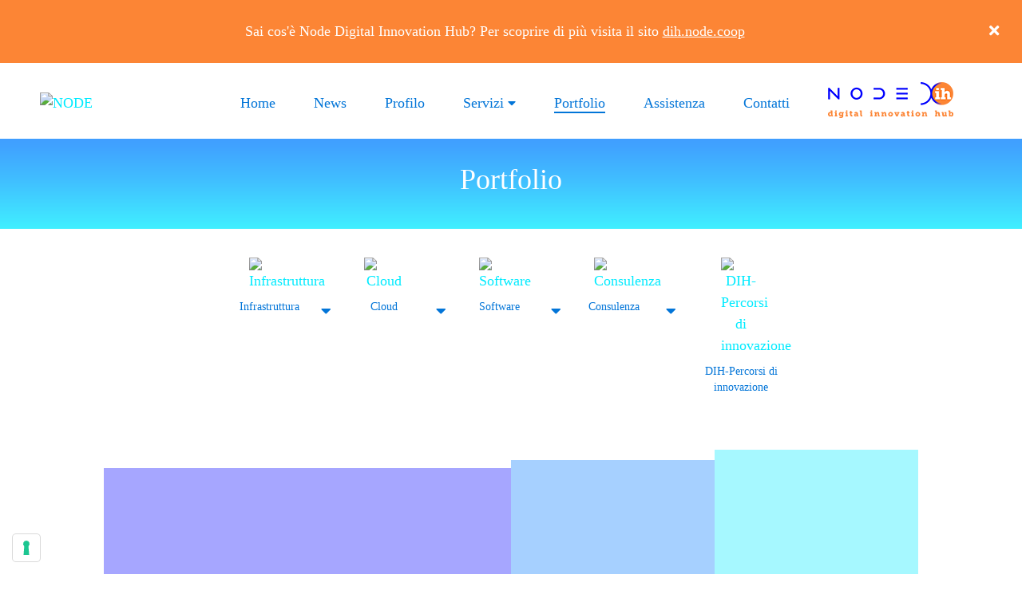

--- FILE ---
content_type: text/html; charset=utf-8
request_url: https://www.node.coop/Portfolio/category/news
body_size: 15117
content:
<!DOCTYPE html>
<html  lang="it-IT">
<head id="Head"><meta content="text/html; charset=UTF-8" http-equiv="Content-Type" />


<!-- IUBENDA -->
<script type="text/javascript">
var _iub = _iub || [];
_iub.csConfiguration = {"askConsentAtCookiePolicyUpdate":true,"floatingPreferencesButtonColor":"#FFFFFF","floatingPreferencesButtonDisplay":"bottom-left","googleAdsDataRedaction":false,"googleUrlPassthrough":false,"perPurposeConsent":true,"reloadOnConsent":true,"siteId":2660321,"whitelabel":false,"cookiePolicyId":84945616,"lang":"it","banner":{"acceptButtonDisplay":true,"applyStyles":false,"closeButtonRejects":true,"customizeButtonDisplay":true,"explicitWithdrawal":true,"listPurposes":true,"position":"bottom","rejectButtonDisplay":true,"acceptButtonCaption":"Accetta","content":"","customizeButtonCaption":"Scopri di più e personalizza","rejectButtonCaption":"Continua senza accettare"}};
</script>
<script type="text/javascript" src="https://cs.iubenda.com/autoblocking/2660321.js"></script>
<script type="text/javascript" src="//cdn.iubenda.com/cs/iubenda_cs.js" charset="UTF-8" async></script><title>
	News - NODE
</title><meta id="MetaDescription" name="DESCRIPTION" content="I progetti di Node" /><meta id="MetaRobots" name="ROBOTS" content="INDEX, FOLLOW" /><link href="/DependencyHandler.axd/8f4f5b3a64f4e035f22c8d627b8cbd11/156/css" type="text/css" rel="stylesheet"/><script src="/DependencyHandler.axd/18390b8eaea1826d5d865cde258ee7a6/156/js" type="text/javascript"></script><link rel='SHORTCUT ICON' href='/Portals/0/favicon-node.ico?ver=zcB_CDPui8e3KMbjN0bJBw%3d%3d' type='image/x-icon' /><meta name="eds__GmapsInitData" content="{&quot;instanceGlobal&quot;:&quot;EasyDnnSolutions1_1_instance&quot;,&quot;google&quot;:{&quot;maps&quot;:{&quot;api&quot;:{&quot;key&quot;:&quot;AIzaSyAJWi9n49Y4Qrc9OR0YyUR7ZvfTAv_malc&quot;,&quot;libraries&quot;:[&quot;geometry&quot;,&quot;places&quot;]}}}}" />     
				<!-- Global site tag (gtag.js) - Google Analytics -->
				<script async src="https://www.googletagmanager.com/gtag/js?id=G-C4K339DH3H"></script>
				<script>
				  window.dataLayer = window.dataLayer || [];
				  function gtag(){dataLayer.push(arguments);}
				  gtag('js', new Date());
				  gtag('config', 'G-C4K339DH3H');
				</script>
				 <meta name="viewport" content="width=device-width,initial-scale=1, user-scalable=no" /></head>
<body id="Body">
    
    <form method="post" action="/Portfolio/category/news" id="Form" enctype="multipart/form-data">
<div class="aspNetHidden">
<input type="hidden" name="__EVENTTARGET" id="__EVENTTARGET" value="" />
<input type="hidden" name="__EVENTARGUMENT" id="__EVENTARGUMENT" value="" />
<input type="hidden" name="__VIEWSTATE" id="__VIEWSTATE" value="Lw0EWYnhQGVAZriu2sLZ8j23otTlubdZ6jvXGxhiOM7iWyP/xdoyd+/[base64]/9b1KHwsbPLSPL3fxUTPsK" />
</div>

<script type="text/javascript">
//<![CDATA[
var theForm = document.forms['Form'];
if (!theForm) {
    theForm = document.Form;
}
function __doPostBack(eventTarget, eventArgument) {
    if (!theForm.onsubmit || (theForm.onsubmit() != false)) {
        theForm.__EVENTTARGET.value = eventTarget;
        theForm.__EVENTARGUMENT.value = eventArgument;
        theForm.submit();
    }
}
//]]>
</script>


<script src="/WebResource.axd?d=pynGkmcFUV1EaOJGyXJddUSncnOwdl0NM1HL1AsOnc_9NdXuixJ3eGS0Jrs1&amp;t=637387821960489153" type="text/javascript"></script>


<script type="text/javascript">
//<![CDATA[
var __cultureInfo = {"name":"it-IT","numberFormat":{"CurrencyDecimalDigits":2,"CurrencyDecimalSeparator":",","IsReadOnly":false,"CurrencyGroupSizes":[3],"NumberGroupSizes":[3],"PercentGroupSizes":[3],"CurrencyGroupSeparator":".","CurrencySymbol":"€","NaNSymbol":"NaN","CurrencyNegativePattern":8,"NumberNegativePattern":1,"PercentPositivePattern":1,"PercentNegativePattern":1,"NegativeInfinitySymbol":"-∞","NegativeSign":"-","NumberDecimalDigits":2,"NumberDecimalSeparator":",","NumberGroupSeparator":".","CurrencyPositivePattern":3,"PositiveInfinitySymbol":"∞","PositiveSign":"+","PercentDecimalDigits":2,"PercentDecimalSeparator":",","PercentGroupSeparator":".","PercentSymbol":"%","PerMilleSymbol":"‰","NativeDigits":["0","1","2","3","4","5","6","7","8","9"],"DigitSubstitution":1},"dateTimeFormat":{"AMDesignator":"","Calendar":{"MinSupportedDateTime":"\/Date(-62135596800000)\/","MaxSupportedDateTime":"\/Date(253402297199999)\/","AlgorithmType":1,"CalendarType":1,"Eras":[1],"TwoDigitYearMax":2029,"IsReadOnly":false},"DateSeparator":"/","FirstDayOfWeek":1,"CalendarWeekRule":2,"FullDateTimePattern":"dddd d MMMM yyyy HH:mm:ss","LongDatePattern":"dddd d MMMM yyyy","LongTimePattern":"HH:mm:ss","MonthDayPattern":"d MMMM","PMDesignator":"","RFC1123Pattern":"ddd, dd MMM yyyy HH\u0027:\u0027mm\u0027:\u0027ss \u0027GMT\u0027","ShortDatePattern":"dd/MM/yyyy","ShortTimePattern":"HH:mm","SortableDateTimePattern":"yyyy\u0027-\u0027MM\u0027-\u0027dd\u0027T\u0027HH\u0027:\u0027mm\u0027:\u0027ss","TimeSeparator":":","UniversalSortableDateTimePattern":"yyyy\u0027-\u0027MM\u0027-\u0027dd HH\u0027:\u0027mm\u0027:\u0027ss\u0027Z\u0027","YearMonthPattern":"MMMM yyyy","AbbreviatedDayNames":["dom","lun","mar","mer","gio","ven","sab"],"ShortestDayNames":["do","lu","ma","me","gi","ve","sa"],"DayNames":["domenica","lunedì","martedì","mercoledì","giovedì","venerdì","sabato"],"AbbreviatedMonthNames":["gen","feb","mar","apr","mag","giu","lug","ago","set","ott","nov","dic",""],"MonthNames":["gennaio","febbraio","marzo","aprile","maggio","giugno","luglio","agosto","settembre","ottobre","novembre","dicembre",""],"IsReadOnly":false,"NativeCalendarName":"calendario gregoriano","AbbreviatedMonthGenitiveNames":["gen","feb","mar","apr","mag","giu","lug","ago","set","ott","nov","dic",""],"MonthGenitiveNames":["gennaio","febbraio","marzo","aprile","maggio","giugno","luglio","agosto","settembre","ottobre","novembre","dicembre",""]},"eras":[1,"d.C.",null,0]};//]]>
</script>

<script src="/ScriptResource.axd?d=NJmAwtEo3IpdtVNuzPwHu2yjCu2G9-qnULoiNAfu8FZ3h1EFYWBvH2ViQn236_Ogu7G92uulm-EaRAKA1coa4kdg0ug1spnA8j2rN7FPj6TuLa9fnn6Ouetzt8z-WvRvnfQ5Iw2&amp;t=10c151ff" type="text/javascript"></script>
<script src="/ScriptResource.axd?d=dwY9oWetJoLyJVYA5akvqSneG9rG4yPjngEq1hyIukQQBkoWrTtaeZ_99mGECL_nlV1mxQZCoxEtmBYmizgh8hgKMivu8VvY8WAyQH6Ix9VVwiimfimcl_bj3BBz_PT1eScX1dnxxQYcLfho0&amp;t=10c151ff" type="text/javascript"></script>
<div class="aspNetHidden">

	<input type="hidden" name="__VIEWSTATEGENERATOR" id="__VIEWSTATEGENERATOR" value="CA0B0334" />
	<input type="hidden" name="__VIEWSTATEENCRYPTED" id="__VIEWSTATEENCRYPTED" value="" />
	<input type="hidden" name="__EVENTVALIDATION" id="__EVENTVALIDATION" value="SBAkZedNuhOY3TKYejF2HuCjl2f244N4ZuHIXvHgmSzOkyJwXOV8h+i0Ds6SroJyMMlQzQpklPidM8KZhNMMrrln7G8jco3u5tp6phlL5JzFkFVY1ZW6Vb6N1mg07FtHRJmCZafhxVsXJwv2u81KUEvmEdyAK/g/Lz8HQX8YM3aTwKkF0xsN8rzuSYPCPMD273NA0g==" />
</div><script src="/DependencyHandler.axd/e4b122e3e47a9f0b4e374280a1ff7cbe/156/js" type="text/javascript"></script>
<script type="text/javascript">
//<![CDATA[
Sys.WebForms.PageRequestManager._initialize('ScriptManager', 'Form', [], [], [], 90, '');
//]]>
</script>

        
        
        

                                                                    <!--[if lt IE 9]>
    <script src="https://cdnjs.cloudflare.com/ajax/libs/html5shiv/3.7.2/html5shiv.min.js"></script>
<![endif]-->

                                                                    <div id="siteWrapper" class="innerpage-wrapper">

                                                                        <!-- UserControlPanel  -->
                                                                        <!-- <div id="topHeader">
        <div class="container-fluid">
            <div class="row">
                <div class="col-md-6">
                    <div id="search-top" class="pull-right small-screens hidden-sm hidden-md hidden-lg">
                        <span id="dnn_dnnSearch2_ClassicSearch">
    
    
    <span class="searchInputContainer" data-moreresults="Guarda Altri Risultati" data-noresult="Nessun Risultato Trovato">
        <input name="dnn$dnnSearch2$txtSearch" type="text" maxlength="255" size="20" id="dnn_dnnSearch2_txtSearch" class="NormalTextBox" aria-label="Search" autocomplete="off" placeholder="Ricerca..." />
        <a class="dnnSearchBoxClearText" title="Cancella testo di ricerca"></a>
    </span>
    <a id="dnn_dnnSearch2_cmdSearch" class="SearchButton" href="javascript:__doPostBack(&#39;dnn$dnnSearch2$cmdSearch&#39;,&#39;&#39;)">Search</a>
</span>


<script type="text/javascript">
    $(function() {
        if (typeof dnn != "undefined" && typeof dnn.searchSkinObject != "undefined") {
            var searchSkinObject = new dnn.searchSkinObject({
                delayTriggerAutoSearch : 400,
                minCharRequiredTriggerAutoSearch : 2,
                searchType: 'S',
                enableWildSearch: true,
                cultureCode: 'it-IT',
                portalId: -1
                }
            );
            searchSkinObject.init();
            
            
            // attach classic search
            var siteBtn = $('#dnn_dnnSearch2_SiteRadioButton');
            var webBtn = $('#dnn_dnnSearch2_WebRadioButton');
            var clickHandler = function() {
                if (siteBtn.is(':checked')) searchSkinObject.settings.searchType = 'S';
                else searchSkinObject.settings.searchType = 'W';
            };
            siteBtn.on('change', clickHandler);
            webBtn.on('change', clickHandler);
            
            
        }
    });
</script>

                    </div>
                </div>
            </div>
            <div class="row">
                <div class="col-md-12">
                    <div class="language">
                        <div class="language-object" >


</div>
                    </div>
                    <div class="search hidden-xs">
                        <span id="dnn_dnnSearch_ClassicSearch">
    
    
    <span class="searchInputContainer" data-moreresults="Guarda Altri Risultati" data-noresult="Nessun Risultato Trovato">
        <input name="dnn$dnnSearch$txtSearch" type="text" maxlength="255" size="20" id="dnn_dnnSearch_txtSearch" class="NormalTextBox" aria-label="Search" autocomplete="off" placeholder="Ricerca..." />
        <a class="dnnSearchBoxClearText" title="Cancella testo di ricerca"></a>
    </span>
    <a id="dnn_dnnSearch_cmdSearch" class="SearchButton" href="javascript:__doPostBack(&#39;dnn$dnnSearch$cmdSearch&#39;,&#39;&#39;)">Search</a>
</span>


<script type="text/javascript">
    $(function() {
        if (typeof dnn != "undefined" && typeof dnn.searchSkinObject != "undefined") {
            var searchSkinObject = new dnn.searchSkinObject({
                delayTriggerAutoSearch : 400,
                minCharRequiredTriggerAutoSearch : 2,
                searchType: 'S',
                enableWildSearch: true,
                cultureCode: 'it-IT',
                portalId: -1
                }
            );
            searchSkinObject.init();
            
            
            // attach classic search
            var siteBtn = $('#dnn_dnnSearch_SiteRadioButton');
            var webBtn = $('#dnn_dnnSearch_WebRadioButton');
            var clickHandler = function() {
                if (siteBtn.is(':checked')) searchSkinObject.settings.searchType = 'S';
                else searchSkinObject.settings.searchType = 'W';
            };
            siteBtn.on('change', clickHandler);
            webBtn.on('change', clickHandler);
            
            
        }
    });
</script>

                    </div>
                    
                    <a id="search-action" aria-label="Search"></a>
                    
                </div>
            </div>
        </div>
    </div> -->

                                                                        <!-- MENU PRINCIPALE -->
                                                                        <div class="container-fluid banner-dih"
                                                                            id="bannerDIH">
                                                                            <div class="row bg-orange">
                                                                                <div class="col-12 text-center my-3 d-flex flex-row align-items-center">
                                                                                    <p class="text-white mb-0 mx-auto">
                                                                                        Sai cos'è Node Digital
                                                                                        Innovation Hub? Per scoprire di
                                                                                        più visita il sito <a
                                                                                            class="text-white"
                                                                                            href="https://dih.node.coop/"
                                                                                            target="_blank"><u>dih.node.coop</u></a>
                                                                                    </p>
                                                                                    <button type="button"
                                                                                        class="btn ml-0" id="btnclose">
                                                                                        <i
                                                                                            class="fas fa-times text-white"></i>
                                                                                    </button>
                                                                                </div>
                                                                            </div>
                                                                        </div>
                                                                        <header id="mainHeader-inner"
                                                                            class="container-fluid pt-0 pb-0"
                                                                            role="banner">
                                                                            <nav class="navbar navbar-default navbar-expand-md"
                                                                                role="navigation">
                                                                                <div id="navbar-top-wrapper">
                                                                                    <div id="logo">
                                                                                        <span class="brand">
                                                                                            <a id="dnn_dnnLOGO_hypLogo" title="NODE" href="https://www.node.coop/"><img id="dnn_dnnLOGO_imgLogo" src="/Portals/0/logo_node.png?ver=2QoEIDT89FYtIe_CCVHU8g%3d%3d" alt="NODE" /></a>
                                                                                        </span>
                                                                                    </div>
                                                                                </div>

                                                                                <button id="menuToggleButton"
                                                                                    class="navbar-toggler" type="button"
                                                                                    data-toggle="collapse"
                                                                                    data-target="#navbar"
                                                                                    aria-controls="navbar"
                                                                                    aria-expanded="false">
                                                                                    <span></span>
                                                                                    <span></span>
                                                                                    <span></span>
                                                                                    <span></span>
                                                                                    <span></span>
                                                                                    <span></span>
                                                                                </button>

                                                                                <div class="collapse navbar-collapse pull-right"
                                                                                    id="navbar">
                                                                                    
<ul class="navbar-nav mr-0 ml-auto list-unstyled topLevel topLevel">
    
    <li class="nav-item ">
    
        <a class="text-decoration-none nav-link pr-2 pageID-21" href="https://www.node.coop/" ><span class="page-title">Home</span> </a>
    
    </li>

    <li class="nav-item ">
    
        <a class="text-decoration-none nav-link pr-2 pageID-44" href="https://www.node.coop/News" ><span class="page-title">News</span> </a>
    
    </li>

    <li class="nav-item ">
    
        <a class="text-decoration-none nav-link pr-2 pageID-33" href="https://www.node.coop/Profilo" ><span class="page-title">Profilo</span> </a>
    
    </li>

    <li class="nav-item dropdown ">
    
        <a class="text-decoration-none nav-link pr-2 pageID-34" href="https://www.node.coop/Servizi" ><span class="page-title">Servizi</span> <i class="fas fa-caret-down"></i></a>
    
        <ul class="dropdown-menu subLevel list-unstyled row">
        
    <li class=" col-md-3" >
    
        <a class="text-decoration-none dropdown-item pageID-35" href="https://www.node.coop/Servizi/Infrastruttura" ><span class="page-image d-block mt-0 mb-1"><img src="/Portals/0/pc.svg?ver=MCHaTGKfQoF1YtJwZwrpdw%3d%3d" /></span><span class="page-title">Infrastruttura</span> <span class="page-description d-block font-pp mb-2">Strumenti per rendere un sistema informatico efficiente e sicuro</span></a>
    
    </li>

    <li class=" col-md-3" >
    
        <a class="text-decoration-none dropdown-item pageID-36" href="https://www.node.coop/Servizi/Cloud" ><span class="page-image d-block mt-0 mb-1"><img src="/Portals/0/cloud.svg?ver=T5hwg9Y5XqwDIGDozB_MYw%3d%3d" /></span><span class="page-title">Cloud</span> <span class="page-description d-block font-pp mb-2">Gestione di dati, app, processi, progetti e documenti in rete</span></a>
    
    </li>

    <li class=" col-md-3" >
    
        <a class="text-decoration-none dropdown-item pageID-37" href="https://www.node.coop/Servizi/Software" ><span class="page-image d-block mt-0 mb-1"><img src="/Portals/0/device.svg?ver=SNA4xoCNxhZAm0v9ptXM5w%3d%3d" /></span><span class="page-title">Software</span> <span class="page-description d-block font-pp mb-2">Progettazione di soluzioni web e app per ogni esigenza</span></a>
    
    </li>

    <li class=" col-md-3" >
    
        <a class="text-decoration-none dropdown-item pageID-38" href="https://www.node.coop/Servizi/Consulenza" ><span class="page-image d-block mt-0 mb-1"><img src="/Portals/0/consulenza.svg?ver=kUxUy_Hq683bNYqvV1QxIA%3d%3d" /></span><span class="page-title">Consulenza</span> <span class="page-description d-block font-pp mb-2">Affiancamento e sostegno nelle scelte riguardanti la trasformazione digitale</span></a>
    
    </li>

        </ul>
    
    </li>

    <li class="nav-item active">
    
        <a class="text-decoration-none nav-link pr-2 pageID-45" href="https://www.node.coop/Portfolio" ><span class="page-title">Portfolio</span> </a>
    
    </li>

    <li class="nav-item ">
    
        <a class="text-decoration-none nav-link pr-2 pageID-41" href="https://www.node.coop/Assistenza" ><span class="page-title">Assistenza</span> </a>
    
    </li>

    <li class="nav-item ">
    
        <a class="text-decoration-none nav-link pr-2 pageID-43" href="https://www.node.coop/Contatti" ><span class="page-title">Contatti</span> </a>
    
    </li>

    <li class="nav-item ">
    
        <a class="text-decoration-none nav-link pr-2 pageID-93" href="https://dih.node.coop/" target="_blank"><span class="page-title">Dih</span> </a>
    
    </li>

</ul>


                                                                                </div>
                                                                            </nav>
                                                                        </header>

                                                                        <!-- CONTENUTO DELLA PAGINA -->
                                                                        <main
                                                                            class="container-fluid border-0 inner-content"
                                                                            role="main">

                                                                            <!-- HEADER PANE -->
                                                                            <div class="row dnnpane">
                                                                                <div id="dnn_HeaderPane" class="w-100 headerPane"><div class="DnnModule DnnModule-DNN_HTML DnnModule-457"><a name="457"></a>
<div class="DNNContainer_Title_h2 SpacingBottom paddingAllContainers titleH2-centered-gradient-6col-wrapper gradient-container">
    <div class="row title-container-wrapper w-100">
        <div class="col-md-6 mx-auto">
            <h2 class="text-white text-center text-primario mb-0"><span id="dnn_ctr457_dnnTITLE_titleLabel" class="TitleH2 text-center text-white text-primario h2 mb-3">Portfolio</span>


</h2>
            <div id="dnn_ctr457_ContentPane"><!-- Start_Module_457 --><div id="dnn_ctr457_ModuleContent" class="DNNModuleContent ModDNNHTMLC">
	<div id="dnn_ctr457_HtmlModule_lblContent" class="Normal">
	
</div>

</div><!-- End_Module_457 --></div>
        </div>
    </div>
	<div class="clear"></div>
    <div class="gradient-cover"></div>
</div>
</div></div>
                                                                            </div>

                                                                            <!-- CONTENT PANE -->
                                                                            <div class="row dnnpane">
                                                                                <div id="dnn_ContentPane" class="w-100 contentPane"><div class="DnnModule DnnModule-EasyDNNnewsCategoriesMenu DnnModule-456"><a name="456"></a>
<div class="DNNContainer_noTitle paddingAllContainers">
	<div id="dnn_ctr456_ContentPane"><!-- Start_Module_456 --><div id="dnn_ctr456_ModuleContent" class="DNNModuleContent ModEasyDNNnewsCategoriesMenuC">
	
<div class="category_menu eds_news_Node eds_subCollection_categoryMenu eds_styleSwitchCriteria_module-456 eds_template_TemplatedMenu_CategoriesMenu_Portfolio">
	
<div class="EDN_module_box container animated fadeInUp delay-1s container-wrapper-menu mt-4 mb-4">
	<div class="row row-menu">



<li class="node level_0 hasChild opened">

	<span class="edn_image w-100 d-block text-center mb-2"><a href="https://www.node.coop/Portfolio/category/infrastruttura" title="Infrastruttura"><img alt="Infrastruttura" src="/Portals/0/EasyDNNNews/CategoryImages/7/100100p456EDNthumbmainIcon_Infrastruttura.png" /></a></span>
	<span class="edn_category text-center single-category-wrapper d-inline-block"><a class="text-smaller text-center text-blue" href="https://www.node.coop/Portfolio/category/infrastruttura" title="Infrastruttura">Infrastruttura</a></span>



<ul><li class="node level_1">

	<span class="edn_image w-100 d-block text-center mb-2"><a href="https://www.node.coop/Portfolio/category/node-management-kit" title="Node Management Kit"><img alt="Node Management Kit" src="/Portals/0/EasyDNNNews/CategoryImages/11/100100p456EDNthumb1_Mini_Infrastruttura.png" /></a></span>
	<span class="edn_category text-center single-category-wrapper d-inline-block"><a class="text-smaller text-center text-blue" href="https://www.node.coop/Portfolio/category/node-management-kit" title="Node Management Kit">Node Management Kit</a></span>



</li><li class="node level_1">

	<span class="edn_image w-100 d-block text-center mb-2"><a href="https://www.node.coop/Portfolio/category/video-comunicazione" title="Video-Comunicazione"><img alt="Video-Comunicazione" src="/Portals/0/EasyDNNNews/CategoryImages/12/100100p456EDNthumb2_Mini_Infrastruttura.png" /></a></span>
	<span class="edn_category text-center single-category-wrapper d-inline-block"><a class="text-smaller text-center text-blue" href="https://www.node.coop/Portfolio/category/video-comunicazione" title="Video-Comunicazione">Video-Comunicazione</a></span>



</li><li class="node level_1">

	<span class="edn_image w-100 d-block text-center mb-2"><a href="https://www.node.coop/Portfolio/category/node-networking-security-kit" title="Node Networking & Security Kit"><img alt="Node Networking & Security Kit" src="/Portals/0/EasyDNNNews/CategoryImages/13/100100p456EDNthumb3_Mini_Infrastruttura.png" /></a></span>
	<span class="edn_category text-center single-category-wrapper d-inline-block"><a class="text-smaller text-center text-blue" href="https://www.node.coop/Portfolio/category/node-networking-security-kit" title="Node Networking & Security Kit">Node Networking & Security Kit</a></span>



</li></ul></li><li class="node level_0 hasChild opened">

	<span class="edn_image w-100 d-block text-center mb-2"><a href="https://www.node.coop/Portfolio/category/cloud" title="Cloud"><img alt="Cloud" src="/Portals/0/EasyDNNNews/CategoryImages/8/100100p456EDNthumbmainIcon_Cloud.png" /></a></span>
	<span class="edn_category text-center single-category-wrapper d-inline-block"><a class="text-smaller text-center text-blue" href="https://www.node.coop/Portfolio/category/cloud" title="Cloud">Cloud</a></span>



<ul><li class="node level_1">

	<span class="edn_image w-100 d-block text-center mb-2"><a href="https://www.node.coop/Portfolio/category/saas-office-365" title="SAAS - Office 365"><img alt="SAAS - Office 365" src="/Portals/0/EasyDNNNews/CategoryImages/14/100100p456EDNthumb1_Mini_Cloud.png" /></a></span>
	<span class="edn_category text-center single-category-wrapper d-inline-block"><a class="text-smaller text-center text-blue" href="https://www.node.coop/Portfolio/category/saas-office-365" title="SAAS - Office 365">SAAS - Office 365</a></span>



</li><li class="node level_1">

	<span class="edn_image w-100 d-block text-center mb-2"><a href="https://www.node.coop/Portfolio/category/saas-protocollo-elettronico" title="SAAS - Protocollo Elettronico"><img alt="SAAS - Protocollo Elettronico" src="/Portals/0/EasyDNNNews/CategoryImages/15/100100p456EDNthumb2_Mini_Cloud.png" /></a></span>
	<span class="edn_category text-center single-category-wrapper d-inline-block"><a class="text-smaller text-center text-blue" href="https://www.node.coop/Portfolio/category/saas-protocollo-elettronico" title="SAAS - Protocollo Elettronico">SAAS - Protocollo Elettronico</a></span>



</li><li class="node level_1">

	<span class="edn_image w-100 d-block text-center mb-2"><a href="https://www.node.coop/Portfolio/category/saas-libro-soci" title="SAAS - Libro Soci"><img alt="SAAS - Libro Soci" src="/Portals/0/EasyDNNNews/CategoryImages/16/100100p456EDNthumb3_Mini_Cloud.png" /></a></span>
	<span class="edn_category text-center single-category-wrapper d-inline-block"><a class="text-smaller text-center text-blue" href="https://www.node.coop/Portfolio/category/saas-libro-soci" title="SAAS - Libro Soci">SAAS - Libro Soci</a></span>



</li><li class="node level_1">

	<span class="edn_image w-100 d-block text-center mb-2"><a href="https://www.node.coop/Portfolio/category/saas-cloud-node" title="SAAS - Cloud Node"><img alt="SAAS - Cloud Node" src="/Portals/0/EasyDNNNews/CategoryImages/17/100100p456EDNthumb4_Mini_Cloud.png" /></a></span>
	<span class="edn_category text-center single-category-wrapper d-inline-block"><a class="text-smaller text-center text-blue" href="https://www.node.coop/Portfolio/category/saas-cloud-node" title="SAAS - Cloud Node">SAAS - Cloud Node</a></span>



</li><li class="node level_1">

	<span class="edn_image w-100 d-block text-center mb-2"><a href="https://www.node.coop/Portfolio/category/saas-smart-crm" title="SAAS - Smart CRM"><img alt="SAAS - Smart CRM" src="/Portals/0/EasyDNNNews/CategoryImages/18/100100p456EDNthumb5_Mini_Cloud.png" /></a></span>
	<span class="edn_category text-center single-category-wrapper d-inline-block"><a class="text-smaller text-center text-blue" href="https://www.node.coop/Portfolio/category/saas-smart-crm" title="SAAS - Smart CRM">SAAS - Smart CRM</a></span>



</li><li class="node level_1">

	<span class="edn_image w-100 d-block text-center mb-2"><a href="https://www.node.coop/Portfolio/category/servizi-zucchetti" title="Servizi Zucchetti"><img alt="Servizi Zucchetti" src="/Portals/0/EasyDNNNews/CategoryImages/19/100100p456EDNthumb6_Mini_Cloud.png" /></a></span>
	<span class="edn_category text-center single-category-wrapper d-inline-block"><a class="text-smaller text-center text-blue" href="https://www.node.coop/Portfolio/category/servizi-zucchetti" title="Servizi Zucchetti">Servizi Zucchetti</a></span>



</li></ul></li><li class="node level_0 hasChild opened">

	<span class="edn_image w-100 d-block text-center mb-2"><a href="https://www.node.coop/Portfolio/category/software" title="Software"><img alt="Software" src="/Portals/0/EasyDNNNews/CategoryImages/9/100100p456EDNthumbmainIcon_Software.png" /></a></span>
	<span class="edn_category text-center single-category-wrapper d-inline-block"><a class="text-smaller text-center text-blue" href="https://www.node.coop/Portfolio/category/software" title="Software">Software</a></span>



<ul><li class="node level_1">

	<span class="edn_image w-100 d-block text-center mb-2"><a href="https://www.node.coop/Portfolio/category/progetti-web-e-app" title="Progetti Web e App"><img alt="Progetti Web e App" src="/Portals/0/EasyDNNNews/CategoryImages/20/100100p456EDNthumb1_Mini_Software.png" /></a></span>
	<span class="edn_category text-center single-category-wrapper d-inline-block"><a class="text-smaller text-center text-blue" href="https://www.node.coop/Portfolio/category/progetti-web-e-app" title="Progetti Web e App">Progetti Web e App</a></span>



</li><li class="node level_1">

	<span class="edn_image w-100 d-block text-center mb-2"><a href="https://www.node.coop/Portfolio/category/gestione-documentale-avanzata" title="Gestione Documentale Avanzata"><img alt="Gestione Documentale Avanzata" src="/Portals/0/EasyDNNNews/CategoryImages/21/100100p456EDNthumb2_Mini_Software.png" /></a></span>
	<span class="edn_category text-center single-category-wrapper d-inline-block"><a class="text-smaller text-center text-blue" href="https://www.node.coop/Portfolio/category/gestione-documentale-avanzata" title="Gestione Documentale Avanzata">Gestione Documentale Avanzata</a></span>



</li><li class="node level_1">

	<span class="edn_image w-100 d-block text-center mb-2"><a href="https://www.node.coop/Portfolio/category/digital-office" title="Digital Office"><img alt="Digital Office" src="/Portals/0/EasyDNNNews/CategoryImages/22/100100p456EDNthumb3_Mini_Software.png" /></a></span>
	<span class="edn_category text-center single-category-wrapper d-inline-block"><a class="text-smaller text-center text-blue" href="https://www.node.coop/Portfolio/category/digital-office" title="Digital Office">Digital Office</a></span>



</li><li class="node level_1">

	<span class="edn_image w-100 d-block text-center mb-2"><a href="https://www.node.coop/Portfolio/category/soluzioni-custom" title="Soluzioni Custom"><img alt="Soluzioni Custom" src="/Portals/0/EasyDNNNews/CategoryImages/23/100100p456EDNthumb4_Mini_Software.png" /></a></span>
	<span class="edn_category text-center single-category-wrapper d-inline-block"><a class="text-smaller text-center text-blue" href="https://www.node.coop/Portfolio/category/soluzioni-custom" title="Soluzioni Custom">Soluzioni Custom</a></span>



</li></ul></li><li class="node level_0 hasChild opened">

	<span class="edn_image w-100 d-block text-center mb-2"><a href="https://www.node.coop/Portfolio/category/consulenza" title="Consulenza"><img alt="Consulenza" src="/Portals/0/EasyDNNNews/CategoryImages/10/100100p456EDNthumbmainIcon_Consulenza.png" /></a></span>
	<span class="edn_category text-center single-category-wrapper d-inline-block"><a class="text-smaller text-center text-blue" href="https://www.node.coop/Portfolio/category/consulenza" title="Consulenza">Consulenza</a></span>



<ul><li class="node level_1">

	<span class="edn_image w-100 d-block text-center mb-2"><a href="https://www.node.coop/Portfolio/category/cyber-security-gdpr" title="Cyber Security & GDPR"><img alt="Cyber Security & GDPR" src="/Portals/0/EasyDNNNews/CategoryImages/24/100100p456EDNthumb1_Mini_Consulenza.png" /></a></span>
	<span class="edn_category text-center single-category-wrapper d-inline-block"><a class="text-smaller text-center text-blue" href="https://www.node.coop/Portfolio/category/cyber-security-gdpr" title="Cyber Security & GDPR">Cyber Security & GDPR</a></span>



</li><li class="node level_1">

	<span class="edn_image w-100 d-block text-center mb-2"><a href="https://www.node.coop/Portfolio/category/software-selection-and-integration" title="Software Selection and Integration"><img alt="Software Selection and Integration" src="/Portals/0/EasyDNNNews/CategoryImages/25/100100p456EDNthumb2_Mini_Consulenza.png" /></a></span>
	<span class="edn_category text-center single-category-wrapper d-inline-block"><a class="text-smaller text-center text-blue" href="https://www.node.coop/Portfolio/category/software-selection-and-integration" title="Software Selection and Integration">Software Selection and Integration</a></span>



</li><li class="node level_1">

	<span class="edn_image w-100 d-block text-center mb-2"><a href="https://www.node.coop/Portfolio/category/progetti-cloud-complessi" title="Progetti Cloud Complessi"><img alt="Progetti Cloud Complessi" src="/Portals/0/EasyDNNNews/CategoryImages/26/100100p456EDNthumb3_Mini_Consulenza.png" /></a></span>
	<span class="edn_category text-center single-category-wrapper d-inline-block"><a class="text-smaller text-center text-blue" href="https://www.node.coop/Portfolio/category/progetti-cloud-complessi" title="Progetti Cloud Complessi">Progetti Cloud Complessi</a></span>



</li><li class="node level_1">

	<span class="edn_image w-100 d-block text-center mb-2"><a href="https://www.node.coop/Portfolio/category/digital-transformation" title="Digital Transformation"><img alt="Digital Transformation" src="/Portals/0/EasyDNNNews/CategoryImages/27/100100p456EDNthumb4_Mini_Consulenza.png" /></a></span>
	<span class="edn_category text-center single-category-wrapper d-inline-block"><a class="text-smaller text-center text-blue" href="https://www.node.coop/Portfolio/category/digital-transformation" title="Digital Transformation">Digital Transformation</a></span>



</li></ul></li><li class="node level_0">

	<span class="edn_image w-100 d-block text-center mb-2"><a href="https://www.node.coop/Portfolio/category/dih-percorsi-di-innovazione" title="DIH-Percorsi di innovazione"><img alt="DIH-Percorsi di innovazione" src="/Portals/0/EasyDNNNews/CategoryImages/75/100100p456EDNthumbPercorsiInnovazione.png" /></a></span>
	<span class="edn_category text-center single-category-wrapper d-inline-block"><a class="text-smaller text-center text-blue" href="https://www.node.coop/Portfolio/category/dih-percorsi-di-innovazione" title="DIH-Percorsi di innovazione">DIH-Percorsi di innovazione</a></span>



</li>
	</div>
</div>
<script type="text/javascript">
	var singleDropHeight;		
	$(document).ready(function(){
		$(".eds_template_TemplatedMenu_CategoriesMenu_Portfolio > .EDN_module_box > .row > .node:not(.active)").removeAttr("class").addClass("pl-0 pr-0 mt-2 single-cat-item text-center ");
		$(".eds_template_TemplatedMenu_CategoriesMenu_Portfolio > .EDN_module_box > .row > .node.active").removeAttr("class").addClass("active pl-0 pr-0 mt-2 single-cat-item text-center ");
		
		$('<input type="text" readonly class="d-inline-block dropdown-toggle cat-dropdown-arrow">').insertBefore(".eds_template_TemplatedMenu_CategoriesMenu_Portfolio .row > .single-cat-item > ul");

		$(".eds_template_TemplatedMenu_CategoriesMenu_Portfolio .single-cat-item .cat-dropdown-arrow").click(function(e){
			setTimeout(function(){
				$(this).triggerHandler("focus");
				$(document.activeElement).addClass("focusFirst");
				setTimeout(function(){
					$(".eds_template_TemplatedMenu_CategoriesMenu_Portfolio .single-cat-item .cat-dropdown-arrow.focusFirst").addClass("opened-cat-menu");
					$(".eds_template_TemplatedMenu_CategoriesMenu_Portfolio .single-cat-item").removeClass("item-selected");
					$(this).parent().addClass("item-selected");
					singleDropHeight = 0;
					$(".eds_template_TemplatedMenu_CategoriesMenu_Portfolio .single-cat-item .cat-dropdown-arrow.opened-cat-menu + ul > li").each(function(){
						singleDropHeight = singleDropHeight + $(this).innerHeight();
					});
					$(".eds_template_TemplatedMenu_CategoriesMenu_Portfolio .single-cat-item .cat-dropdown-arrow.opened-cat-menu + ul").height(singleDropHeight + 15);
				}, 200); 
			}, 1)
			$(document.activeElement).on("focusout", function(){
				setTimeout(function(){
					$(".eds_template_TemplatedMenu_CategoriesMenu_Portfolio .single-cat-item .cat-dropdown-arrow.focusFirst.opened-cat-menu").removeClass("focusFirst opened-cat-menu");
				},200)
			}); 
		});
	});
</script>


</div>
</div><!-- End_Module_456 --></div>
	<div class="clear"></div>
</div>
</div></div>
                                                                            </div>

                                                                            <!-- FORM MODULE PANE -->
                                                                            <div class="row dnnpane">
                                                                                <div id="dnn_FormModulePane" class="w-100 formModulePane"><div class="DnnModule DnnModule-EasyDNNnews DnnModule-458"><a name="458"></a>
<div class="DNNContainer_noTitle paddingAllContainers">
	<div id="dnn_ctr458_ContentPane"><!-- Start_Module_458 --><div id="dnn_ctr458_ModuleContent" class="DNNModuleContent ModEasyDNNnewsC">
	

<script type="text/javascript">
	/*<![CDATA[*/
	
	
	
	
	
	
	
	
	
	
	

	eds3_5_jq(function ($) {
		if (typeof edn_fluidvids != 'undefined')
			edn_fluidvids.init({
				selector: ['.edn_fluidVideo iframe'],
				players: ['www.youtube.com', 'player.vimeo.com']
			});
		
		
		

	});
	/*]]>*/
</script>



<div class="eds_news_module_458 news eds_subCollection_news eds_news_Node eds_template_List_Article_Progetti_Portfolio eds_templateGroup_listArticleDefault eds_styleSwitchCriteria_module-458">
	

	

	<div id="dnn_ctr458_ViewEasyDNNNewsMain_ctl00_pnlListArticles">
		
		
		<!--ArticleRepeat:Before:-->
<div class="edn_458_article_list_wrapper listing-progetti-portfolio animated fadeInUp delay-2s mt-5 paddingAllContainers">
<!--ArticleTemplate-->
	<article class="singolo-progetto edn_article edn_clearFix" 
		style="background-image: url(/Portals/0/EasyDNNNews/193/images/BLOG---immagine-di-copertina--600-600-p-L-97.jpg)">

		<!-- PERMESSI ARTICOLO -->
		

		<div class="info-wrapper-progetto d-flex flex-column justify-content-end">
			<h3 class="edn_articleTitle h3 lineH-34 text-white ">
				<a class="text-primario text-link text-white" href="https://www.node.coop/Portfolio/category/news/la-transizione-digitale-nel-sistema-cooperativo-italiano" target="_self">La transizione digitale nel sistema...</a>
			</h3>
			<p class="text-white categorie-progetto lineH-18">
				<a href="https://www.node.coop/Portfolio/category/news" class="News EDNcategorycolor-default">News</a>
			</p>
		</div>

	</article>
<!--ArticleTemplate-->
	<article class="singolo-progetto edn_article edn_clearFix" 
		style="background-image: url(/Portals/0/EasyDNNNews/66/images/133Bando-Lazio-Digitalizzazione-600-600-p-L-97.jpg)">

		<!-- PERMESSI ARTICOLO -->
		

		<div class="info-wrapper-progetto d-flex flex-column justify-content-end">
			<h3 class="edn_articleTitle h3 lineH-34 text-white ">
				<a class="text-primario text-link text-white" href="https://www.node.coop/Portfolio/category/news/regione-lazio-nuovo-bando-da-5-mln-per-la-digitalizzazione" target="_self">Regione Lazio: nuovo bando da 5 mln per la...</a>
			</h3>
			<p class="text-white categorie-progetto lineH-18">
				<a href="https://www.node.coop/Portfolio/category/news" class="News EDNcategorycolor-default">News</a>
			</p>
		</div>

	</article>
<!--ArticleTemplate-->
	<article class="singolo-progetto edn_article edn_clearFix" 
		style="background-image: url(/Portals/0/EasyDNNNews/177/images/img-Assemblea-Conf.-Lazio-2020-600-600-p-L-97.jpg)">

		<!-- PERMESSI ARTICOLO -->
		

		<div class="info-wrapper-progetto d-flex flex-column justify-content-end">
			<h3 class="edn_articleTitle h3 lineH-34 text-white ">
				<a class="text-primario text-link text-white" href="https://www.node.coop/Portfolio/category/news/assemblee-online-node-a-supporto-delle-cooperative" target="_self">Assemblee online, NODE a supporto delle...</a>
			</h3>
			<p class="text-white categorie-progetto lineH-18">
				<a href="https://www.node.coop/Portfolio/category/news" class="News EDNcategorycolor-default">News</a>, <a href="https://www.node.coop/Portfolio/category/infrastruttura-2" class="Infrastruttura EDNcategorycolor-default">Infrastruttura</a>
			</p>
		</div>

	</article>
<!--ArticleTemplate-->
	<article class="singolo-progetto edn_article edn_clearFix" 
		style="background-image: url(/Portals/0/EasyDNNNews/186/images/img-copertina-blo2-600-600-p-L-97.png)">

		<!-- PERMESSI ARTICOLO -->
		

		<div class="info-wrapper-progetto d-flex flex-column justify-content-end">
			<h3 class="edn_articleTitle h3 lineH-34 text-white ">
				<a class="text-primario text-link text-white" href="https://www.node.coop/Portfolio/category/news/cloud-computing-ecco-come-node-garantisce-sicurezza" target="_self">Cloud computing: ecco come Node garantisce...</a>
			</h3>
			<p class="text-white categorie-progetto lineH-18">
				<a href="https://www.node.coop/Portfolio/category/news" class="News EDNcategorycolor-default">News</a>, <a href="https://www.node.coop/Portfolio/category/cloud-2" class="Cloud EDNcategorycolor-default">Cloud</a>
			</p>
		</div>

	</article>
<!--ArticleTemplate-->
	<article class="singolo-progetto edn_article edn_clearFix" 
		style="background-image: url(/Portals/0/EasyDNNNews/180/images/img-post_cooperativeDigitalizzate-600-600-p-L-97.png)">

		<!-- PERMESSI ARTICOLO -->
		

		<div class="info-wrapper-progetto d-flex flex-column justify-content-end">
			<h3 class="edn_articleTitle h3 lineH-34 text-white ">
				<a class="text-primario text-link text-white" href="https://www.node.coop/Portfolio/category/news/transizione-digitale-le-proposte" target="_self">Transizione digitale, le proposte</a>
			</h3>
			<p class="text-white categorie-progetto lineH-18">
				<a href="https://www.node.coop/Portfolio/category/news" class="News EDNcategorycolor-default">News</a>
			</p>
		</div>

	</article>
<!--ArticleTemplate-->
	<article class="singolo-progetto edn_article edn_clearFix" 
		style="background-image: url(/Portals/0/EasyDNNNews/176/images/img-sito-600-600-p-L-97.jpg)">

		<!-- PERMESSI ARTICOLO -->
		

		<div class="info-wrapper-progetto d-flex flex-column justify-content-end">
			<h3 class="edn_articleTitle h3 lineH-34 text-white ">
				<a class="text-primario text-link text-white" href="https://www.node.coop/Portfolio/category/news/cantiere-innovazione-40-il-corso-specialistico-sul-digitale" target="_self">Cantiere INNOVAZIONE 4.0, il corso...</a>
			</h3>
			<p class="text-white categorie-progetto lineH-18">
				<a href="https://www.node.coop/Portfolio/category/news" class="News EDNcategorycolor-default">News</a>
			</p>
		</div>

	</article>
<!--ArticleTemplate-->
	<article class="singolo-progetto edn_article edn_clearFix" 
		style="background-image: url(/Portals/0/EasyDNNNews/183/images/img-login_bg-600-600-p-L-97.jpg)">

		<!-- PERMESSI ARTICOLO -->
		

		<div class="info-wrapper-progetto d-flex flex-column justify-content-end">
			<h3 class="edn_articleTitle h3 lineH-34 text-white ">
				<a class="text-primario text-link text-white" href="https://www.node.coop/Portfolio/category/news/bilancio-sociale-ora-232-pi249-facile-con-node" target="_self">Bilancio sociale, ora è più facile con NODE</a>
			</h3>
			<p class="text-white categorie-progetto lineH-18">
				<a href="https://www.node.coop/Portfolio/category/news" class="News EDNcategorycolor-default">News</a>, <a href="https://www.node.coop/Portfolio/category/software-2" class="Software EDNcategorycolor-default">Software</a>, <a href="https://www.node.coop/Portfolio/category/consulenza-2" class="Consulenza EDNcategorycolor-default">Consulenza</a>
			</p>
		</div>

	</article>
<!--ArticleTemplate-->
	<article class="singolo-progetto edn_article edn_clearFix" 
		style="background-image: url(/Portals/0/EasyDNNNews/175/images/img-newsInsieme31-600-600-p-L-97.png)">

		<!-- PERMESSI ARTICOLO -->
		

		<div class="info-wrapper-progetto d-flex flex-column justify-content-end">
			<h3 class="edn_articleTitle h3 lineH-34 text-white ">
				<a class="text-primario text-link text-white" href="https://www.node.coop/Portfolio/category/news/insiemecoop-il-marketplace-cooperativo" target="_self">Insieme.coop, il marketplace cooperativo</a>
			</h3>
			<p class="text-white categorie-progetto lineH-18">
				<a href="https://www.node.coop/Portfolio/category/news" class="News EDNcategorycolor-default">News</a>, <a href="https://www.node.coop/Portfolio/category/software-2" class="Software EDNcategorycolor-default">Software</a>, <a href="https://www.node.coop/Portfolio/category/consulenza-2" class="Consulenza EDNcategorycolor-default">Consulenza</a>
			</p>
		</div>

	</article>
<!--ArticleTemplate-->
	<article class="singolo-progetto edn_article edn_clearFix" 
		style="background-image: url(/Portals/0/EasyDNNNews/192/images/Senza-titolo112-600-600-p-L-97.png)">

		<!-- PERMESSI ARTICOLO -->
		

		<div class="info-wrapper-progetto d-flex flex-column justify-content-end">
			<h3 class="edn_articleTitle h3 lineH-34 text-white ">
				<a class="text-primario text-link text-white" href="https://www.node.coop/Portfolio/category/news/autclick-supporto-a-distanza-per-persone-con-disabilit224" target="_self">Autclick – supporto a distanza per persone con...</a>
			</h3>
			<p class="text-white categorie-progetto lineH-18">
				<a href="https://www.node.coop/Portfolio/category/progetti-web-e-app" class="Progetti_Web_e_App EDNcategorycolor-default">Progetti Web e App</a>, <a href="https://www.node.coop/Portfolio/category/news" class="News EDNcategorycolor-default">News</a>, <a href="https://www.node.coop/Portfolio/category/software-2" class="Software EDNcategorycolor-default">Software</a>
			</p>
		</div>

	</article>
<!--ArticleTemplate-->
	<article class="singolo-progetto edn_article edn_clearFix" 
		style="background-image: url(/Portals/0/EasyDNNNews/170/images/img-Atlantei4-600-600-p-L-97.PNG)">

		<!-- PERMESSI ARTICOLO -->
		

		<div class="info-wrapper-progetto d-flex flex-column justify-content-end">
			<h3 class="edn_articleTitle h3 lineH-34 text-white ">
				<a class="text-primario text-link text-white" href="https://www.node.coop/Portfolio/category/news/node-entra-in-atlante-i40" target="_self">Node entra in Atlante i4.0</a>
			</h3>
			<p class="text-white categorie-progetto lineH-18">
				<a href="https://www.node.coop/Portfolio/category/news" class="News EDNcategorycolor-default">News</a>
			</p>
		</div>

	</article>
<!--ArticleTemplate-->
	<article class="singolo-progetto edn_article edn_clearFix" 
		style="background-image: url(/Portals/0/EasyDNNNews/307/images/copertina-SDC11-600-600-p-L-97.jpg)">

		<!-- PERMESSI ARTICOLO -->
		

		<div class="info-wrapper-progetto d-flex flex-column justify-content-end">
			<h3 class="edn_articleTitle h3 lineH-34 text-white ">
				<a class="text-primario text-link text-white" href="https://www.node.coop/Portfolio/category/news/node-si-mette-al-servizio-civile-digitale" target="_self">Node si mette al “servizio” civile digitale!</a>
			</h3>
			<p class="text-white categorie-progetto lineH-18">
				<a href="https://www.node.coop/Portfolio/category/news" class="News EDNcategorycolor-default">News</a>
			</p>
		</div>

	</article>
<!--ArticleTemplate-->
	<article class="singolo-progetto edn_article edn_clearFix" 
		style="background-image: url(/Portals/0/EasyDNNNews/182/images/img-Immagine-Node-600-600-p-L-97.jpg)">

		<!-- PERMESSI ARTICOLO -->
		

		<div class="info-wrapper-progetto d-flex flex-column justify-content-end">
			<h3 class="edn_articleTitle h3 lineH-34 text-white ">
				<a class="text-primario text-link text-white" href="https://www.node.coop/Portfolio/category/news/un-modello-virtuoso" target="_self">Un modello virtuoso</a>
			</h3>
			<p class="text-white categorie-progetto lineH-18">
				<a href="https://www.node.coop/Portfolio/category/news" class="News EDNcategorycolor-default">News</a>, <a href="https://www.node.coop/Portfolio/category/software-2" class="Software EDNcategorycolor-default">Software</a>, <a href="https://www.node.coop/Portfolio/category/consulenza-2" class="Consulenza EDNcategorycolor-default">Consulenza</a>
			</p>
		</div>

	</article>
<!--ArticleTemplate-->
	<article class="singolo-progetto edn_article edn_clearFix" 
		style="background-image: url(/Portals/0/EasyDNNNews/842/images/600600p578EDNmainimg-aryan-dhiman-iGLLtLINSkw-unsplash-600-600-p-L-97.jpg)">

		<!-- PERMESSI ARTICOLO -->
		

		<div class="info-wrapper-progetto d-flex flex-column justify-content-end">
			<h3 class="edn_articleTitle h3 lineH-34 text-white ">
				<a class="text-primario text-link text-white" href="https://www.node.coop/Portfolio/category/news/bando-per-il-servizio-civile-digitale-2023" target="_self">Bando per il Servizio Civile Digitale 2023</a>
			</h3>
			<p class="text-white categorie-progetto lineH-18">
				<a href="https://www.node.coop/Portfolio/category/news" class="News EDNcategorycolor-default">News</a>
			</p>
		</div>

	</article>
<!--ArticleTemplate-->
	<article class="singolo-progetto edn_article edn_clearFix" 
		style="background-image: url(/Portals/0/EasyDNNNews/171/images/img-FotoFOOD4ME-600-600-p-L-97.jpg)">

		<!-- PERMESSI ARTICOLO -->
		

		<div class="info-wrapper-progetto d-flex flex-column justify-content-end">
			<h3 class="edn_articleTitle h3 lineH-34 text-white ">
				<a class="text-primario text-link text-white" href="https://www.node.coop/Portfolio/category/news/food-delivery-come-realizzare-una-piattaforma-etica" target="_self">Food Delivery, come realizzare una piattaforma...</a>
			</h3>
			<p class="text-white categorie-progetto lineH-18">
				<a href="https://www.node.coop/Portfolio/category/software" class="Software EDNcategorycolor-default">Software</a>, <a href="https://www.node.coop/Portfolio/category/progetti-web-e-app" class="Progetti_Web_e_App EDNcategorycolor-default">Progetti Web e App</a>, <a href="https://www.node.coop/Portfolio/category/soluzioni-custom" class="Soluzioni_Custom EDNcategorycolor-default">Soluzioni Custom</a>, <a href="https://www.node.coop/Portfolio/category/consulenza" class="Consulenza EDNcategorycolor-default">Consulenza</a>, <a href="https://www.node.coop/Portfolio/category/software-selection-and-integration" class="Software_Selection_and_Integration EDNcategorycolor-default">Software Selection and Integration</a>, <a href="https://www.node.coop/Portfolio/category/news" class="News EDNcategorycolor-default">News</a>, <a href="https://www.node.coop/Portfolio/category/software-2" class="Software EDNcategorycolor-default">Software</a>, <a href="https://www.node.coop/Portfolio/category/consulenza-2" class="Consulenza EDNcategorycolor-default">Consulenza</a>
			</p>
		</div>

	</article>
<!--ArticleTemplate-->
	<article class="singolo-progetto edn_article edn_clearFix" 
		style="background-image: url(/Portals/0/EasyDNNNews/185/images/img-Senza-titolo-31-600-600-p-L-97.jpg)">

		<!-- PERMESSI ARTICOLO -->
		

		<div class="info-wrapper-progetto d-flex flex-column justify-content-end">
			<h3 class="edn_articleTitle h3 lineH-34 text-white ">
				<a class="text-primario text-link text-white" href="https://www.node.coop/Portfolio/category/news/perch233-adottare-una-soluzione-cloud-per-la-tua-azienda" target="_self">Perché adottare una soluzione Cloud per la tua...</a>
			</h3>
			<p class="text-white categorie-progetto lineH-18">
				<a href="https://www.node.coop/Portfolio/category/news" class="News EDNcategorycolor-default">News</a>, <a href="https://www.node.coop/Portfolio/category/cloud-2" class="Cloud EDNcategorycolor-default">Cloud</a>
			</p>
		</div>

	</article>
<!--ArticleRepeat:After:-->
</div>


		
	
	</div>

	

	
	
	
	
</div>










</div><!-- End_Module_458 --></div>
	<div class="clear"></div>
</div>
</div></div>
                                                                            </div>

                                                                            <!-- FLOATING PANE -->
                                                                            <div class="row dnnpane">
                                                                                <div id="dnn_FloatingPane" class="w-100 floatingPane"><div class="DnnModule DnnModule-EasyDNNnewsTagCloud DnnModule-474"><a name="474"></a>
<div class="DNNContainer_noTitle paddingAllContainers">
	<div id="dnn_ctr474_ContentPane"><!-- Start_Module_474 --><div id="dnn_ctr474_ModuleContent" class="DNNModuleContent ModEasyDNNnewsTagCloudC">
	
<div class="tag_cloud eds_news_Node eds_subCollection_tagCloud eds_styleSwitchCriteria_module-474 eds_template_Tag_Progetti">
	




	<div class="text-center col-md-6 mx-auto mb-5 listing-tags-portfolio">
		<h3 class="h3 text-center text-primario">Filtra progetti per parola chiave</h3>
		
		<a class="TagStyle2 text-blue text-primario text-smaller lineH-30" href="https://www.node.coop/Portfolio/acat/1/tag/app-mobile">
			App mobile
		</a>
		
		
		<a class="TagStyle2 text-blue text-primario text-smaller lineH-30" href="https://www.node.coop/Portfolio/acat/1/tag/assemblee-digitali">
			Assemblee Digitali
		</a>
		
		
		<a class="TagStyle2 text-blue text-primario text-smaller lineH-30" href="https://www.node.coop/Portfolio/acat/1/tag/assistenza-remota">
			assistenza remota
		</a>
		
		
		<a class="TagStyle2 text-blue text-primario text-smaller lineH-30" href="https://www.node.coop/Portfolio/PID/458/mcat/474/acat/1/ev/1/TagID/146?TagName=Atlante-i4.0">
			Atlante i4.0
		</a>
		
		
		<a class="TagStyle2 text-blue text-primario text-smaller lineH-30" href="https://www.node.coop/Portfolio/acat/1/tag/autclick">
			autclick
		</a>
		
		
		<a class="TagStyle2 text-blue text-primario text-smaller lineH-30" href="https://www.node.coop/Portfolio/acat/1/tag/bando-digitale-2023">
			bando digitale 2023
		</a>
		
		
		<a class="TagStyle2 text-blue text-primario text-smaller lineH-30" href="https://www.node.coop/Portfolio/acat/1/tag/bilancio-sociale">
			bilancio sociale
		</a>
		
		
		<a class="TagStyle3 text-blue text-primario text-smaller lineH-30" href="https://www.node.coop/Portfolio/acat/1/tag/cloud">
			cloud
		</a>
		
		
		<a class="TagStyle3 text-blue text-primario text-smaller lineH-30" href="https://www.node.coop/Portfolio/acat/1/tag/cloud-computing">
			Cloud Computing
		</a>
		
		
		<a class="TagStyle3 text-blue text-primario text-smaller lineH-30" href="https://www.node.coop/Portfolio/acat/1/tag/cloud-node">
			Cloud Node
		</a>
		
		
		<a class="TagStyle3 text-blue text-primario text-smaller lineH-30" href="https://www.node.coop/Portfolio/acat/1/tag/confcooperative">
			Confcooperative
		</a>
		
		
		<a class="TagStyle2 text-blue text-primario text-smaller lineH-30" href="https://www.node.coop/Portfolio/acat/1/tag/confcooperative-lazio">
			Confcooperative Lazio
		</a>
		
		
		<a class="TagStyle2 text-blue text-primario text-smaller lineH-30" href="https://www.node.coop/Portfolio/acat/1/tag/confocoperative-federsolidariet&#224;">
			confocoperative Federsolidarietà
		</a>
		
		
		<a class="TagStyle6 text-blue text-primario text-smaller lineH-30" href="https://www.node.coop/Portfolio/acat/1/tag/cooperative">
			cooperative
		</a>
		
		
		<a class="TagStyle2 text-blue text-primario text-smaller lineH-30" href="https://www.node.coop/Portfolio/acat/1/tag/cooperazione">
			cooperazione
		</a>
		
		
		<a class="TagStyle2 text-blue text-primario text-smaller lineH-30" href="https://www.node.coop/Portfolio/acat/1/tag/covid-1">
			covid
		</a>
		
		
		<a class="TagStyle2 text-blue text-primario text-smaller lineH-30" href="https://www.node.coop/Portfolio/acat/1/tag/ddos">
			ddos
		</a>
		
		
		<a class="TagStyle2 text-blue text-primario text-smaller lineH-30" href="https://www.node.coop/Portfolio/acat/1/tag/digital-innovation-hub">
			Digital Innovation Hub
		</a>
		
		
		<a class="TagStyle3 text-blue text-primario text-smaller lineH-30" href="https://www.node.coop/Portfolio/acat/1/tag/digitale">
			digitale
		</a>
		
		
		<a class="TagStyle2 text-blue text-primario text-smaller lineH-30" href="https://www.node.coop/Portfolio/acat/1/tag/federsolidariet&#224;">
			federsolidarietà
		</a>
		
		
		<a class="TagStyle2 text-blue text-primario text-smaller lineH-30" href="https://www.node.coop/Portfolio/acat/1/tag/firewall">
			firewall
		</a>
		
		
		<a class="TagStyle2 text-blue text-primario text-smaller lineH-30" href="https://www.node.coop/Portfolio/acat/1/tag/food4me">
			FOOD4ME
		</a>
		
		
		<a class="TagStyle2 text-blue text-primario text-smaller lineH-30" href="https://www.node.coop/Portfolio/acat/1/tag/iaas">
			iaas
		</a>
		
		
		<a class="TagStyle2 text-blue text-primario text-smaller lineH-30" href="https://www.node.coop/Portfolio/acat/1/tag/inclusione-digitale">
			inclusione digitale
		</a>
		
		
		<a class="TagStyle3 text-blue text-primario text-smaller lineH-30" href="https://www.node.coop/Portfolio/acat/1/tag/innovazione">
			innovazione
		</a>
		
		
		<a class="TagStyle2 text-blue text-primario text-smaller lineH-30" href="https://www.node.coop/Portfolio/acat/1/tag/invitalia">
			invitalia
		</a>
		
		
		<a class="TagStyle2 text-blue text-primario text-smaller lineH-30" href="https://www.node.coop/Portfolio/acat/1/tag/italia-digitale-2026">
			Italia digitale 2026
		</a>
		
		
		<a class="TagStyle2 text-blue text-primario text-smaller lineH-30" href="https://www.node.coop/Portfolio/acat/1/tag/marketplace">
			marketplace
		</a>
		
		
		<a class="TagStyle2 text-blue text-primario text-smaller lineH-30" href="https://www.node.coop/Portfolio/acat/1/tag/mise">
			MISE
		</a>
		
		
		<a class="TagStyle2 text-blue text-primario text-smaller lineH-30" href="https://www.node.coop/Portfolio/acat/1/tag/mutualit&#224;-digitale-1">
			mutualità digitale
		</a>
		
		
		<a class="TagStyle2 text-blue text-primario text-smaller lineH-30" href="https://www.node.coop/Portfolio/acat/1/tag/network">
			network
		</a>
		
		
		<a class="TagStyle6 text-blue text-primario text-smaller lineH-30" href="https://www.node.coop/Portfolio/acat/1/tag/node-1">
			Node
		</a>
		
		
		<a class="TagStyle2 text-blue text-primario text-smaller lineH-30" href="https://www.node.coop/Portfolio/acat/1/tag/node-management-kit">
			Node Management Kit
		</a>
		
		
		<a class="TagStyle2 text-blue text-primario text-smaller lineH-30" href="https://www.node.coop/Portfolio/acat/1/tag/organizzare-assemblea-online">
			Organizzare assemblea online
		</a>
		
		
		<a class="TagStyle2 text-blue text-primario text-smaller lineH-30" href="https://www.node.coop/Portfolio/acat/1/tag/organizzazione">
			organizzazione
		</a>
		
		
		<a class="TagStyle2 text-blue text-primario text-smaller lineH-30" href="https://www.node.coop/Portfolio/acat/1/tag/paas">
			paas
		</a>
		
		
		<a class="TagStyle2 text-blue text-primario text-smaller lineH-30" href="https://www.node.coop/Portfolio/acat/1/tag/piattaforma-web-multimediale">
			piattaforma web multimediale
		</a>
		
		
		<a class="TagStyle2 text-blue text-primario text-smaller lineH-30" href="https://www.node.coop/Portfolio/acat/1/tag/pmi">
			Pmi
		</a>
		
		
		<a class="TagStyle2 text-blue text-primario text-smaller lineH-30" href="https://www.node.coop/Portfolio/acat/1/tag/pnrr">
			pnrr
		</a>
		
		
		<a class="TagStyle2 text-blue text-primario text-smaller lineH-30" href="https://www.node.coop/Portfolio/acat/1/tag/protezione">
			protezione
		</a>
		
		
		<a class="TagStyle2 text-blue text-primario text-smaller lineH-30" href="https://www.node.coop/Portfolio/acat/1/tag/protocollo-https">
			protocollo https
		</a>
		
		
		<a class="TagStyle2 text-blue text-primario text-smaller lineH-30" href="https://www.node.coop/Portfolio/acat/1/tag/regione-lazio">
			Regione Lazio
		</a>
		
		
		<a class="TagStyle2 text-blue text-primario text-smaller lineH-30" href="https://www.node.coop/Portfolio/acat/1/tag/riders">
			riders
		</a>
		
		
		<a class="TagStyle2 text-blue text-primario text-smaller lineH-30" href="https://www.node.coop/Portfolio/acat/1/tag/saas">
			saas
		</a>
		
		
		<a class="TagStyle3 text-blue text-primario text-smaller lineH-30" href="https://www.node.coop/Portfolio/acat/1/tag/servizio-civile-digitale-2022">
			servizio civile digitale 2022
		</a>
		
		
		<a class="TagStyle2 text-blue text-primario text-smaller lineH-30" href="https://www.node.coop/Portfolio/acat/1/tag/sicurezza">
			sicurezza
		</a>
		
		
		<a class="TagStyle2 text-blue text-primario text-smaller lineH-30" href="https://www.node.coop/Portfolio/acat/1/tag/soluzioni-software">
			Soluzioni Software
		</a>
		
		
		<a class="TagStyle3 text-blue text-primario text-smaller lineH-30" href="https://www.node.coop/Portfolio/acat/1/tag/transizione-digitale-1">
			transizione digitale
		</a>
		
		
		<a class="TagStyle3 text-blue text-primario text-smaller lineH-30" href="https://www.node.coop/Portfolio/acat/1/tag/trasformazione-digitale-1">
			trasformazione digitale
		</a>
		
		
		<a class="TagStyle2 text-blue text-primario text-smaller lineH-30" href="https://www.node.coop/Portfolio/acat/1/tag/voto-digitale">
			Voto digitale
		</a>
		
		
	</div>	


<!--FooterBegin-->
<!--FooterEnd-->
	
</div>
</div><!-- End_Module_474 --></div>
	<div class="clear"></div>
</div>
</div></div>
                                                                            </div>

                                                                            <div class="row dnnpane">
                                                                                <div id="dnn_P0_50_1" class="col-md-6 spacingTop DNNEmptyPane"></div>
                                                                                <div id="dnn_P0_50_2" class="col-md-6 spacingTop DNNEmptyPane"></div>
                                                                            </div>

                                                                            <div class="row dnnpane">
                                                                                <div id="dnn_P1_66_1" class="col-md-8 spacingTop DNNEmptyPane"></div>
                                                                                <div id="dnn_P1_33_2" class="col-md-4 spacingTop DNNEmptyPane"></div>
                                                                            </div>

                                                                            <div class="row dnnpane">
                                                                                <div id="dnn_P2_25_1" class="col-md-4 spacingTop DNNEmptyPane"></div>
                                                                                <div id="dnn_P2_75_2" class="col-md-8 spacingTop DNNEmptyPane"></div>
                                                                            </div>

                                                                            <div class="row dnnpane">
                                                                                <div id="dnn_P3_33_1" class="col-md-4 spacingTop DNNEmptyPane"></div>
                                                                                <div id="dnn_P3_33_2" class="col-md-4 spacingTop DNNEmptyPane"></div>
                                                                                <div id="dnn_P3_33_3" class="col-md-4 spacingTop DNNEmptyPane"></div>
                                                                            </div>

                                                                            <div class="row dnnpane">
                                                                                <div id="dnn_P4_25_1" class="col-md-3 spacingTop DNNEmptyPane"></div>
                                                                                <div id="dnn_P4_25_2" class="col-md-3 spacingTop DNNEmptyPane"></div>
                                                                                <div id="dnn_P4_25_3" class="col-md-3 spacingTop DNNEmptyPane"></div>
                                                                                <div id="dnn_P4_25_4" class="col-md-3 spacingTop DNNEmptyPane"></div>
                                                                            </div>

                                                                            <div class="row dnnpane">
                                                                                <div id="dnn_ContentPaneLower" class="col-md-12 contentPane spacingTop DNNEmptyPane"></div>
                                                                            </div>

                                                                            <!-- MODAL INFORMATIVA LAVORA CON NODE PANE -->
                                                                            <div class="row dnnpane">
                                                                                <div id="dnn_ModalPane" class="col-md-12 ModalPane spacingTop DNNEmptyPane"></div>
                                                                            </div>

                                                                            <!-- /.mainContent-inner -->
                                                                        </main>
                                                                        <!-- /.mainContent -->
                                                                        <!-- /.container -->


                                                                        <!-- Footer -->
                                                                        <footer id="footerWrapper"
                                                                            class="container-fluid">
                                                                            <div class="row">
                                                                                <div class="col-lg-5 col-md-4">
                                                                                    <div class="row">
                                                                                        <div id="dnn_footer_25_1" class="footer-pane footer-logo-wrap col-lg-6"><div class="DnnModule DnnModule-DNN_HTML DnnModule-398"><a name="398"></a>
<div class="valid-404 SpacingBottom">
    <div id="dnn_ctr398_ContentPane" class=""><!-- Start_Module_398 --><div id="dnn_ctr398_ModuleContent" class="DNNModuleContent ModDNNHTMLC">
	<div id="dnn_ctr398_HtmlModule_lblContent" class="Normal">
	<p><img class="footer-logo" src="/Portals/_default/Skins/Node/Images/LogoFull_White.png" /></p>

<div class="social-icons-wrapper mt-4 "><a class="social-fb footer-social-icon d-inline-block" href="https://www.facebook.com/node.coop" target="_blank"><img src="/Portals/_default/Skins/Node/Images/iconaFB.png" /> </a> <a class="social-tw footer-social-icon d-inline-block" href="https://twitter.com/NODECoop" target="_blank"> <img src="/Portals/_default/Skins/Node/Images/iconaTW.png" /> </a> <a class="social-li footer-social-icon d-inline-block" href="https://www.linkedin.com/company/node-soc.-coop./" target="_blank"> <img src="/Portals/_default/Skins/Node/Images/iconaLI.png" /> </a>
<a class="social-yt footer-social-icon d-inline-block" href="https://www.youtube.com/channel/UC2HR2xua1RxrFuybNdmL30w" target="_blank"> <img src="/Portals/_default/Skins/Node/Images/iconaYT.png" /> </a></div>

</div>

</div><!-- End_Module_398 --></div>
	<div class="clear"></div>
</div>
</div></div>
                                                                                        <div id="dnn_footer_25_2" class="footer-pane footer-contacts-wrap col-lg-6"><div class="DnnModule DnnModule-DNN_HTML DnnModule-401"><a name="401"></a>
<div class="valid-404 SpacingBottom">
    <div id="dnn_ctr401_ContentPane" class=""><!-- Start_Module_401 --><div id="dnn_ctr401_ModuleContent" class="DNNModuleContent ModDNNHTMLC">
	<div id="dnn_ctr401_HtmlModule_lblContent" class="Normal">
	<div class="text-left text-white text-primario">
    <p class="text-left text-small mb-0">NODE SOC. COOP.</p>

    <p class="text-left text-small mb-0">Via Torino, 153</p>

    <p class="mb-4 text-small text-left">00184 Roma</p>

    <p class="mb-0 text-small text-left d-none d-lg-block text-primario text-white">Tel. +39 06 869 49 001</p>
    <a class="mb-0 text-small text-left d-block d-lg-none text-primario text-white" href="tel:0686949001 ">Tel. +39 06
        869 49 001 </a> <a class="text-left text-small d-block text-primario text-white mb-4"
        href="mailto:info@node.coop">info@node.coop</a>

    <p class="text-left text-small mb-0">Helpdesk</p>

    <p class="text-primario text-small d-none d-lg-block text-white text-left mb-0">Tel. +39 06 869 49 333</p>
    <a class="text-primario text-small d-block d-lg-none text-white text-left mb-0" href="tel:06 869 49 333 ">Tel. +39
        06 869 49 333 </a> <a class="text-primario text-small d-block text-white text-left mb-4"
        href="mailto:helpdesk@node.coop">helpdesk@node.coop</a>
        <p class="text-left text-uppercase">Altre sedi:</p>
        <p class="text-left text-small text-uppercase mb-0">Emilia Romagna</p>

        <p class="text-left text-small mb-0">Via Alfredo Calzoni, 1/3</p>
    
        <p class="mb-4 text-small text-left">40128 Bologna</p>

        <p class="text-left text-small mb-0 text-uppercase">Umbria</p>

        <p class="text-left text-small mb-0">Via della Pallotta, 12</p>
    
        <p class="mb-4 text-small text-left">06126 Perugia</p>

        <p class="text-left text-small mb-0 text-uppercase">Puglia</p>

        <p class="text-left text-small mb-0">Viale Einaudi, 15</p>
    
        <p class="mb-4 text-small text-left">70125 Bari</p>

</div>
</div>

</div><!-- End_Module_401 --></div>
	<div class="clear"></div>
</div>
</div></div>
                                                                                    </div>
                                                                                </div>
                                                                                <div class="col-lg-7 col-md-8">
                                                                                    <div id="dnn_footer_25_3" class="footer-pane footer-sitemap-wrap mb-4"><div class="DnnModule DnnModule-DDRMenu DnnModule-446"><a name="446"></a>
<div class="DNNContainer_noTitle pl-0 pr-0">
	<div id="dnn_ctr446_ContentPane"><!-- Start_Module_446 --><div id="dnn_ctr446_ModuleContent" class="DNNModuleContent ModDDRMenuC">
	




<div class="row ml-md-0 menu-sitemap">			<div class="col-lg-2 pl-0">
					<a class="text-decoration-none text-white" id="pageNameID-News" href="https://www.node.coop/News">
					  <span class="text-white text-small"  class="top">News</span>
				  	</a>
				<div class="pl-1 pt-1 child-menu-sitemap"></div>
			</div>
			<div class="col-lg-2 pl-0">
					<a class="text-decoration-none text-white" id="pageNameID-Profilo" href="https://www.node.coop/Profilo">
					  <span class="text-white text-small"  class="top">Profilo</span>
				  	</a>
				<div class="pl-1 pt-1 child-menu-sitemap">			<div class="col-lg-2 pl-0">
					<a class="text-decoration-none text-white" id="pageNameID-Informazioni Societarie" href="https://www.node.coop/Profilo/Informazioni-Societarie">
					  <span class="text-white text-small"  class="child">Informazioni Societarie</span>
				  	</a>
				<div class="pl-1 pt-1 child-menu-sitemap"></div>
			</div>
			<div class="col-lg-2 pl-0">
					<a class="text-decoration-none text-white" id="pageNameID-Trasparenza" href="https://www.node.coop/Profilo/Trasparenza">
					  <span class="text-white text-small"  class="child">Trasparenza</span>
				  	</a>
				<div class="pl-1 pt-1 child-menu-sitemap"></div>
			</div>
			<div class="col-lg-2 pl-0">
					<a class="text-decoration-none text-white" id="pageNameID-Lavora con Noi" href="https://www.node.coop/Profilo/Lavora-con-Noi">
					  <span class="text-white text-small"  class="child">Lavora con Noi</span>
				  	</a>
				<div class="pl-1 pt-1 child-menu-sitemap"></div>
			</div>
</div>
			</div>
			<div class="col-lg-2 pl-0">
					<a class="text-decoration-none text-white" id="pageNameID-Servizi" href="https://www.node.coop/Servizi">
					  <span class="text-white text-small"  class="top">Servizi</span>
				  	</a>
				<div class="pl-1 pt-1 child-menu-sitemap">			<div class="col-lg-2 pl-0">
					<a class="text-decoration-none text-white" id="pageNameID-Infrastruttura" href="https://www.node.coop/Servizi/Infrastruttura">
					  <span class="text-white text-small"  class="child">Infrastruttura</span>
				  	</a>
				<div class="pl-1 pt-1 child-menu-sitemap"></div>
			</div>
			<div class="col-lg-2 pl-0">
					<a class="text-decoration-none text-white" id="pageNameID-Cloud" href="https://www.node.coop/Servizi/Cloud">
					  <span class="text-white text-small"  class="child">Cloud</span>
				  	</a>
				<div class="pl-1 pt-1 child-menu-sitemap">			<div class="col-lg-2 pl-0">
					<a class="text-decoration-none text-white" id="pageNameID-Servizi Zucchetti" href="https://www.node.coop/Servizi/Cloud/Servizi-Zucchetti">
					  <span class="text-white text-small"  class="child">Servizi Zucchetti</span>
				  	</a>
				<div class="pl-1 pt-1 child-menu-sitemap"></div>
			</div>
</div>
			</div>
			<div class="col-lg-2 pl-0">
					<a class="text-decoration-none text-white" id="pageNameID-Software" href="https://www.node.coop/Servizi/Software">
					  <span class="text-white text-small"  class="child">Software</span>
				  	</a>
				<div class="pl-1 pt-1 child-menu-sitemap"></div>
			</div>
			<div class="col-lg-2 pl-0">
					<a class="text-decoration-none text-white" id="pageNameID-Consulenza" href="https://www.node.coop/Servizi/Consulenza">
					  <span class="text-white text-small"  class="child">Consulenza</span>
				  	</a>
				<div class="pl-1 pt-1 child-menu-sitemap"></div>
			</div>
			<div class="col-lg-2 pl-0">
					<a class="text-decoration-none text-white" id="pageNameID-Whistleblowing" href="https://www.node.coop/Servizi/Whistleblowing">
					  <span class="text-white text-small"  class="child">Whistleblowing</span>
				  	</a>
				<div class="pl-1 pt-1 child-menu-sitemap"></div>
			</div>
			<div class="col-lg-2 pl-0">
					<a class="text-decoration-none text-white" id="pageNameID-Parit&#224; di Genere" href="https://www.node.coop/Servizi/Parit&#224;-di-Genere-consulenza">
					  <span class="text-white text-small"  class="child">Parit&#224; di Genere</span>
				  	</a>
				<div class="pl-1 pt-1 child-menu-sitemap"></div>
			</div>
</div>
			</div>
			<div class="col-lg-2 pl-0">
					<a class="text-decoration-none text-white" id="pageNameID-Portfolio" href="https://www.node.coop/Portfolio">
					  <span class="text-white text-small"  class="top">Portfolio</span>
				  	</a>
				<div class="pl-1 pt-1 child-menu-sitemap"></div>
			</div>
			<div class="col-lg-2 pl-0">
					<a class="text-decoration-none text-white" id="pageNameID-Assistenza" href="https://www.node.coop/Assistenza">
					  <span class="text-white text-small"  class="top">Assistenza</span>
				  	</a>
				<div class="pl-1 pt-1 child-menu-sitemap">			<div class="col-lg-2 pl-0">
					<a class="text-decoration-none text-white" id="pageNameID-Domande frequenti" href="https://www.node.coop/Assistenza/Domande-frequenti">
					  <span class="text-white text-small"  class="child">Domande frequenti</span>
				  	</a>
				<div class="pl-1 pt-1 child-menu-sitemap"></div>
			</div>
</div>
			</div>
			<div class="col-lg-2 pl-0">
					<a class="text-decoration-none text-white" id="pageNameID-Contatti" href="https://www.node.coop/Contatti">
					  <span class="text-white text-small"  class="top">Contatti</span>
				  	</a>
				<div class="pl-1 pt-1 child-menu-sitemap">			<div class="col-lg-2 pl-0">
					<a class="text-decoration-none text-white" id="pageNameID-Richiesta Info" href="http://www.node.coop/Contatti#richiestaInfo">
					  <span class="text-white text-small"  class="child">Richiesta Info</span>
				  	</a>
				<div class="pl-1 pt-1 child-menu-sitemap"></div>
			</div>
</div>
			</div>
</div>
</div><!-- End_Module_446 --></div>
	<div class="clear"></div>
</div>
</div></div>
                                                                                                                                                                     <div id="dnn_footer_25_4" class="footer-pane footer-disclaimer-wrap">
                                                                                        <span
                                                                                            class="d-block text-white text-primario text-smaller">Organizzazione
                                                                                            con sistema di gestione
                                                                                            secondo la norma
                                                                                            ISO 9001:2015 e la norma
                                                                                            ISO/IEC 27001:2013 certificato da IMQ</span>
                                                                                               <span
                                                                                            class="d-block text-white text-primario text-smaller">Organizzazione
                                                                                            con sistema di gestione
                                                                                           per la parità di genere UNI PDR 125:2022 certificato da CSQA</span>
                                                                                        <p
                                                                                            class="mt-3 text-center text-md-left logoCertification">
                                                                                            <img class=""
                                                                                                src="/portals/_default/skins/node/images/accredia.svg"
                                                                                                />
                                                                                             
                                                                                            <a class=""
                                                                                                href="/Portals/0/Certificazioni/certificati_IMQ_2025.pdf"
                                                                                                target="_blank"><img 
                                                                                                    src="/portals/_default/skins/node/images/Logo9001-27001.png"
                                                                                                    /></a>

                                                                                            <a class=""
                                                                                                href="/portals/0/certificazioni/Cert. Node PdR125_23.pdf"
                                                                                                target="_blank"><img 
                                                                                                    src="/portals/_default/skins/node/images/UNI-PDR-125-PARITA-DI-GENERE-1.png"
                                                                                                     /></a>
                                                                                           
                                                                                            <img class=""
                                                                                                src="/portals/_default/skins/node/images/LogoIQNET.png"
                                                                                                />
                                                                                        </p>
                                                                                        <span
                                                                                            class="d-block text-white text-primario text-smaller">Digital
                                                                                            Innovation Hub di
                                                                                            Confcooperative (MIMIT - <a
                                                                                                class="text-white text-underlined"
                                                                                                target="_blank"
                                                                                                href="https://www.atlantei40.it/struttura/dih-confcooperative-node-soc-coop/">Atlante
                                                                                                i4.0</a>) </span>
                                                                                        <span id="dnn_dnnCopyright_lblCopyright" class="text-white text-primario text-smaller">© 2026 Node Soc. Coop. - P.IVA/C.F. 05093041001</span>

                                                                                        <div
                                                                                            class="text-white text-primario mt-1 text-smaller">

                                                                                            <a id="dnn_dnnTerms_hypTerms" class="text-white text-primario text-smaller" rel="nofollow" href="https://www.node.coop/Termini-di-Utilizzo">Termini Di Utilizzo</a> |

                                                                                            <a href="/Privacy" class="text-white text-primario text-smaller" target="_blank" rel="noopener noreferrer">Privacy</a> | 

                                                                                            <a href="/Cookie" class="text-white text-primario text-smaller" target="_blank" rel="noopener noreferrer">Cookie</a> | 

                                                                                            <a href="/Parità-di-genere" class="text-white text-primario text-smaller">Parità di genere</a> | 

                                                                                            <div
                                                                                                class="d-inline-block text-smaller">
                                                                                            
<div id="dnn_dnnLogin_loginGroup" class="loginGroup">
    <a id="dnn_dnnLogin_enhancedLoginLink" title="Login" class="LoginLink text-white text-primario text-smaller" rel="nofollow" onclick="return dnnModal.show(&#39;https://www.node.coop/Login?returnurl=/Portfolio/category/news&amp;popUp=true&#39;,/*showReturn*/true,300,650,true,&#39;&#39;)" href="https://www.node.coop/Login?returnurl=%2fPortfolio%2fcategory%2fnews">Login</a>
</div>
                                                                                            </div>
                                                                                        </div>
                                                                                    </div>

                                                                                </div>
                                                                            </div>
                                                                        </footer>


                                                                        <!-- BROWSER ALERT 
    <div id="browserAlert" style="display: none;" class="container">
        <div class="alertb">La versione del browser non &egrave; supportata. Potrebbero esserci problemi nella visualizzazione.</div>
        <a id="popbrowser" class="open-popup-link" href="#browserok" style="display: none;">Browser supportati</a>
        <div id="browserok" class="white-popup mfp-hide" style="display: block;">
            Attenzione, il sito &egrave; stato sviluppato e ottimizzato per i seguenti browser e versioni:<br>
            <a href="https://windows.microsoft.com/it-it/internet-explorer/download-ie" target="browserdownload">Microsoft Internet Explorer 10+</a><br>
            <a href="https://www.mozilla.org/it/firefox/new/" target="browserdownload">Mozilla Firefox 29+</a><br>
            <a href="https://www.google.com/intl/it_IT/chrome/browser/" target="browserdownload">Google chrome 34+</a><br>
            <a href="https://support.apple.com/it-it/HT204416" target="browserdownload">Apple Safari 10+</a><br>
        </div>
    </div>  -->


                                                                        <!-- BANNER COOKIES -->
                                                                        <script type="text/javascript">
                                                                            // function setCookie(cname, cvalue, exdays) {
                                                                            //   var d = new Date();
                                                                            //   d.setTime(d.getTime() + (exdays*24*60*60*1000));
                                                                            //      var expires = "expires="+d.toUTCString();
                                                                            //    document.cookie = cname + "=" + cvalue + "; " + expires + "; path=/";
                                                                            //  }

                                                                            //   function getCookie(cname) {
                                                                            //    var name = cname + "=";
                                                                            //    var ca = document.cookie.split(';');
                                                                            //    for(var i=0; i<ca.length; i++) {
                                                                            //       var c = ca[i];
                                                                            //   while (c.charAt(0)==' ') c = c.substring(1);
                                                                            //if (c.indexOf(name) == 0) return c.substring(name.length,c.length);
                                                                            //}
                                                                            //return "";
                                                                            // }


                                                                            //  if (getCookie("acceptCookie")=="" || getCookie("acceptCookie").toLowerCase()!="true") {
                                                                            //      $( "body" ).append( "<div class=\"acceptCookieBar\" >Questo portale web utilizza &quot;<strong>cookie</strong>&quot; e tecnologie analoghe, proprie o di terze parti, al fine di garantirne il corretto funzionamento e di ottimizzarne l&apos;esperienza d&apos;uso.<br>Continuando a navigare nel sito www.node.coop si accettano implicitamente i &quot;Termini di utilizzo&quot; generali relativi al sito, comprendenti anche le modalità di impiego dei &quot;cookie&quot;. Per saperne di pi&ugrave; leggi i <a class=\"btn btn-default btn-simple\" href=\"/Termini-di-utilizzo\" target=\"_blank\">TERMINI DI UTILIZZO</a>.<br>Per accettare esplicitamente i &quot;Termini di utilizzo&quot; del sito www.node.coop e l&apos;impiego dei &quot;cookie&quot; clicca su <a class=\"btn btn-default btn-simple\" onclick=\"setCookie('acceptCookie', true, 90);$('.acceptCookieBar').hide();\">Acconsento</a>.<br> Buona navigazione!</div>"  );
                                                                            // }



                                                                            //banner-dih
                                                                            var banner = document.getElementById("bannerDIH");
                                                                            var btnClose = document.getElementById("btnclose");
                                                                            var bannerStatus = sessionStorage.getItem("banner");



                                                                            if (bannerStatus == "isClose") {
                                                                                banner.style.display = "none";
                                                                            }



                                                                            // Evento click
                                                                            btnclose.addEventListener("click", function () {
                                                                                sessionStorage.setItem('banner', "isClose");
                                                                                banner.style.display = "none";
                                                                            })
                                                                        </script>



                                                                    </div>
                                                                    <!-- /.SiteWrapper -->



                                                                    
                                                                        <!--CDF(Css|/Portals/_default/skins/node/bootstrap/css/bootstrap.min.css|DnnPageHeaderProvider|12)--> 
<!--CDF(Css|/Portals/_default/skins/node/css/jquery.smartmenus.bootstrap.css|DnnPageHeaderProvider|13)-->
<!--CDF(Css|/Portals/_default/skins/node/Menus/MainMenu/MainMenu.css|DnnPageHeaderProvider|14)-->
<!--CDF(Css|/Portals/_default/skins/node/Css/animate.compat.css|DnnPageHeaderProvider|100)-->
<!--CDF(Css|/Portals/_default/skins/node/Css/magnific-popup.css|DnnPageHeaderProvider|100)-->
<!--CDF(Css|/Portals/_default/skins/node/skin.css|DnnPageHeaderProvider|100)-->
<!--CDF(Css|/Portals/_default/skins/node/Css/banner-iubenda.css|DnnPageHeaderProvider|100)-->


<!--CDF(Javascript|/Portals/_default/skins/node/bootstrap/js/bootstrap.min.js|DnnBodyProvider|18)-->
<!--CDF(Javascript|/Portals/_default/skins/node/js/jquery.smartmenus.js|DnnBodyProvider|100)-->
<!--CDF(Javascript|/Portals/_default/skins/node/js/jquery.smartmenus.bootstrap.js|DnnBodyProvider|100)-->
<!--CDF(Javascript|/Portals/_default/skins/node/js/jquery.magnific-popup.min.js|DnnBodyProvider|100)-->
<!--CDF(Javascript|/Portals/_default/skins/node/js/scripts.js|DnnBodyProvider|100)-->
<!--CDF(Javascript|/Portals/_default/skins/node/js/fontawesome.js|DnnBodyProvider|100)-->
<!--CDF(Javascript|/Portals/_default/skins/node/js/customScript.js|DnnBodyProvider|100)-->

<!--CDF(Javascript|/Portals/_default/skins/node/Js/accessiWay.js|DnnBodyProvider|100)-->
        <input name="ScrollTop" type="hidden" id="ScrollTop" />
        <input name="__dnnVariable" type="hidden" id="__dnnVariable" autocomplete="off" value="`{`__scdoff`:`1`,`sf_siteRoot`:`/`,`sf_tabId`:`45`}" />
        <input name="__RequestVerificationToken" type="hidden" value="s6jEEVnt-4DM4H_pEWgZ30ulmphHSA7v7H88f9o-8ajd-LgdLc-NhzYdFSK1Ccs286wArg2" />
    </form>
    <!--CDF(Javascript|/js/dnncore.js|DnnBodyProvider|100)--><!--CDF(Javascript|/js/dnn.modalpopup.js|DnnBodyProvider|50)--><!--CDF(Css|/Resources/Shared/stylesheets/dnndefault/7.0.0/default.css|DnnPageHeaderProvider|5)--><!--CDF(Css|/Portals/_default/skins/node/skin.css|DnnPageHeaderProvider|15)--><!--CDF(Css|/Resources/Search/SearchSkinObjectPreview.css|DnnPageHeaderProvider|10)--><!--CDF(Javascript|/Resources/Search/SearchSkinObjectPreview.js|DnnBodyProvider|100)--><!--CDF(Css|/Resources/Search/SearchSkinObjectPreview.css|DnnPageHeaderProvider|10)--><!--CDF(Javascript|/Resources/Search/SearchSkinObjectPreview.js|DnnBodyProvider|100)--><!--CDF(Javascript|/js/dnn.js|DnnBodyProvider|12)--><!--CDF(Javascript|/js/dnn.servicesframework.js|DnnBodyProvider|100)--><!--CDF(Javascript|/DesktopModules/EasyDNNNews/static/eds_jquery/eds_jq.js|DnnPageHeaderProvider|5)--><!--CDF(Javascript|/DesktopModules/EasyDNNnewsCategoriesMenu/js/category_menu_2.2.js|DnnBodyProvider|100)--><!--CDF(Javascript|/DesktopModules/EasyDNNNews/static/eds_jquery/eds_jq.js|DnnPageHeaderProvider|5)--><!--CDF(Css|/DesktopModules/EasyDNNNews/static/rateit/css/rateit.css|DnnPageHeaderProvider|100)--><!--CDF(Javascript|/DesktopModules/EasyDNNNews/static/rateit/js/jquery.rateit_2.2.js|DnnBodyProvider|100)--><!--CDF(Css|/DesktopModules/EasyDNNNews/static/common/common.css|DnnPageHeaderProvider|101)--><!--CDF(Javascript|/DesktopModules/EasyDNNNews/static/EasyDnnSolutions/EasyDnnSolutions_1.1_2.2.js|DnnBodyProvider|101)--><!--CDF(Javascript|/Resources/libraries/jQuery-UI/01_12_01/jquery-ui.js|DnnPageHeaderProvider|10)--><!--CDF(Javascript|/Resources/libraries/jQuery/03_05_01/jquery.js|DnnPageHeaderProvider|5)--><!--CDF(Javascript|/Resources/libraries/jQuery-Migrate/03_02_00/jquery-migrate.js|DnnPageHeaderProvider|6)-->
    
</body>
</html>


--- FILE ---
content_type: application/javascript; charset=utf-8
request_url: https://cs.iubenda.com/cookie-solution/confs/js/84945616.js
body_size: -211
content:
_iub.csRC = { consApiKey: '3UggVvSsslcPlu98z72s1y27W4jUbYnL', consentDatabasePublicKey: 'bT6LQZRnZxvXRdStrRiUMySqkqDUzECk', showBranding: false, publicId: 'a6e52d11-6db6-11ee-8bfc-5ad8d8c564c0', floatingGroup: false };
_iub.csEnabled = true;
_iub.csPurposes = [3,1,4];
_iub.cpUpd = 1741616646;
_iub.csT = 0.3;
_iub.googleConsentModeV2 = true;
_iub.totalNumberOfProviders = 3;
